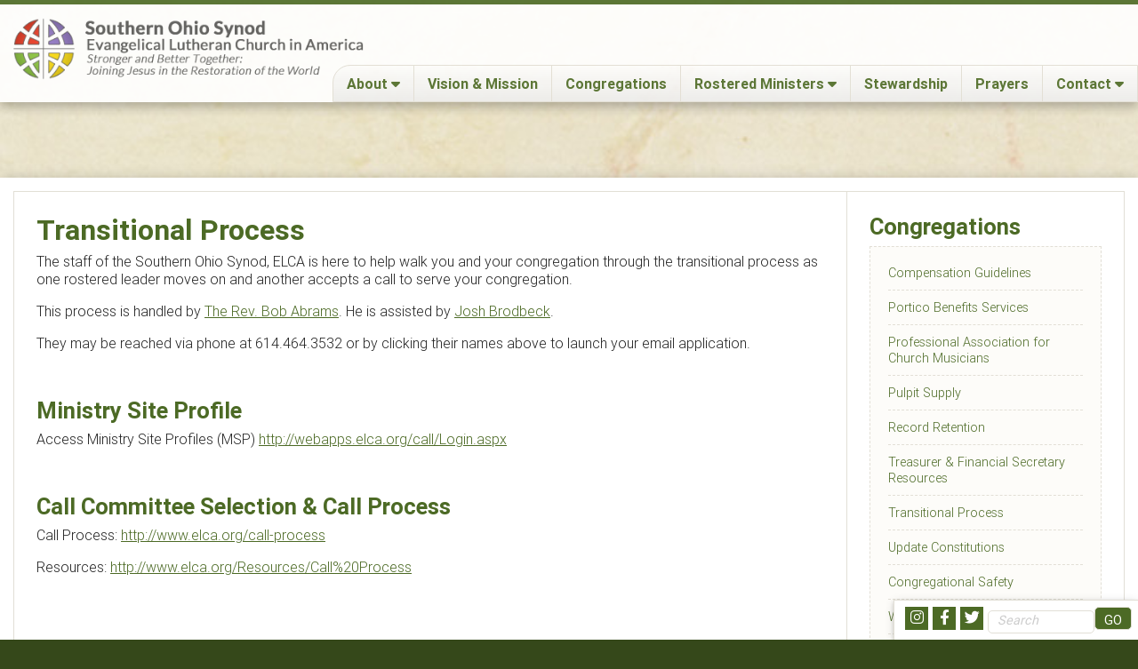

--- FILE ---
content_type: text/html; charset=utf-8
request_url: https://associationdatabase.com/aws/SOS/pt/sp/transitional_process
body_size: 6067
content:

<!DOCTYPE HTML>

<html>
<head><!-- Begin Bootstrap Header -->
      <meta charset="utf-8">
      <meta http-equiv="X-UA-Compatible" content="IE=edge">
      <meta name="viewport" content="width=device-width, initial-scale=1">
      <!-- The above 3 meta tags *must* come first in the head; any other head content must come *after* these tags -->

      <script src="https://associationdatabase.com/bootstrap4/js/jquery-3.7.1.min.js"></script>

<!--  <link rel="stylesheet" href="/bootstrap4/css/fontawesome-all.min.css">-->
      <link rel="stylesheet" href="https://associationdatabase.com/fontawesome-6.4.2/css/all.min.css?ver=002" />

      <link href="https://associationdatabase.com/bootstrap4/css/bootstrap.min.css" rel="stylesheet">

      <link rel="stylesheet" href="https://associationdatabase.com/bootstrap4/css/mdb.min.css" xmlns="http://www.w3.org/1999/html">
      
      



<!-- End Bootstrap Header -->


                    <script src="/assets/application-60ff8bc8de862bde836e2c338c572e8df15124a40a140181527d5b5681022dd3.js"></script>
                    <link rel="stylesheet" media="screen" href="/assets/application-9503260fc8cec2d000c4c32051a873aa71b2f0bb6ef8a8d7cc04cf73a27f7e73.css" />
                    

<title>SOS | Transitional Process</title>
<link rel="icon" type="image/x-icon" href="https://associationdatabase.com/aws/SOS/am/gi/favicon.ico?ver=20" />

<style type='text/css'>.temp {color:#FFF;}</style><link href='https://associationdatabase.com/aws/SOS/pt/css/css_screen.css?ver=20' media='screen' rel='Stylesheet' type='text/css' />
<style type='text/css'>.temp {color:#FFF;}</style><link href='https://associationdatabase.com/aws/SOS/pt/css/css_print.css' media='print' rel='Stylesheet' type='text/css' />

<!--[if lt IE 9]>
  <script src="https://oss.maxcdn.com/html5shiv/3.7.2/html5shiv.min.js"></script>
  <script src="https://oss.maxcdn.com/respond/1.4.2/respond.min.js"></script>
<![endif]-->



<!-- Google tag (gtag.js) -->
<script async src="https://www.googletagmanager.com/gtag/js?id=G-D5LQ2Y1NKQ"></script>
<script>
  window.dataLayer = window.dataLayer || [];
  function gtag(){dataLayer.push(arguments);}
  gtag('js', new Date());

  gtag('config', 'G-D5LQ2Y1NKQ');
</script>


<meta name="title" content="Transitional Process" /></head>

<body class="subpage">
<style>
/**/

#tabs
{
  border:0px !important;
  background:#ffffff;
}

.ui-widget-content 
{
  border:0px solid #222222 !important;
  padding:0px !important;
}

.ui-widget 
{
  font-family:roboto !important;
  font-size:1rem !important;
}

.ui-widget-header 
{
  border:0px !important;
  background-image:none !important;
  background:#ffffff !important;
  border-radius:0px !important;
  border-bottom:1px solid #e2dfd6 !important;
}

.ui-state-default, .ui-widget-content .ui-state-default, .ui-widget-header .ui-state-default 
{
  border:1px solid #e2dfd6 !important;
  background-image:none !important;
  background:#ffffff url(https://associationdatabase.com/aws/SOS/am/gi/boxes_bg.png?ver=6) no-repeat left top !important; 
  background-size:cover;
  border-radius:4px 4px 0px 0px !important;
  color:#ffffff !important;
  border-bottom:1px solid #eee !important;
}

.ui-state-active, .ui-widget-content .ui-state-active, .ui-widget-header .ui-state-active 
{
  border:1px solid #e2dfd6 !important;
  border-bottom:1px solid #ffffff !important;
  background-image:none !important;
  background:#ffffff !important;
  border-radius:4px 4px 0px 0px !important;
  color:#222222 !important;
}

.ui-tabs .ui-tabs-nav li 
{
  list-style: none outside none;
  position: relative;
  top:0px;
  margin:0px 0px -1px 0px;
  border-bottom-width:0px;
  padding:0px;
  width:24%;
  white-space:normal !important;
  display:table;
  height:65px;
}

.ui-tabs .ui-tabs-panel 
{
  display:block;
  background:#ffffff;
  padding:30px !important;
  border-left:1px solid #e2dfd6 !important;
  border-right:1px solid #e2dfd6 !important;
  border-radius:0px;
}

.ui-tabs-nav
{
  padding:0px !important;
}

.ui-tabs .ui-tabs-nav .ui-tabs-anchor 
{
  float:none;
  padding:5px !important;
  text-decoration:none;
  text-align:center;
  font-weight:bold;
  font-size:16px;
  height:100%;
  width:100%;
  display:table-cell;
  vertical-align:middle;
  line-height:1;
}

#tabs .back_to_top
{
  display:none;
}

.ui-widget-content a:link,
.ui-widget-content a:visited,
.ui-widget-content a:hover
{
  color:#4C6A25;
}

.ui-widget-content p
{
  margin:0px 0px 20px 0px !important;
}

.ui-state-active a, .ui-state-active a:link, .ui-state-active a:visited 
{
  color:#222222 !important;
  text-decoration: none;
}

.ui-state-default a, .ui-state-default a:link, .ui-state-default a:visited 
{
  color:#222222 !important;
  text-decoration: none;
}

#tabs .tcslegendtitle
{
  display:none;
}

/* TABS MONITOR ---------------------------- */

@media (min-width:993px) and (max-width:1200px) 
{ 
  
}

/* TABS TABLET ---------------------------- */

@media (min-width:768px) and (max-width:992px) 
{ 
  
}

/* TABS PHONE ---------------------------- */

@media (max-width:767px) 
{ 
  .ui-tabs .ui-tabs-nav li 
  {
    width:100%;
    height:30px;
  }

  .ui-tabs .ui-tabs-panel 
  {
    padding:15px !important;
  }
}
</style>

  



<div id="social-links" class="z-depth-1 hide_on_print wow fadeInUp">
  <ul>
    <li id="site_search">
<div class="tcssearch">
<form action="/aws/SOS/page_template/get_search_results" accept-charset="UTF-8" method="post"><input name="utf8" type="hidden" value="&#x2713;" /><input type="hidden" name="authenticity_token" value="sH5w5+alg0ZflNCZBT2I9kv7TlZgwhlbCwjf5XrJqGsRLzSqHR5zZ9/FR5B5Bha7DWzV7ZcQ8Mro3hyhDcw0EA==" />
    <input type="hidden" name="component_name" id="component_name" value="search_sitewide" />
    <!-- <input type="text" id="dba-name-tcs" name="dba-name-tcs" />  -->
    <input type="text" name="search_phrase" id="search_phrase" value="Search" size="10" class="search_input" aria-label="Site Search" onFocus="javascript:this.value='';" placeholder="minimum 3 chars" /><input class="search_button" type="submit" value="GO" name="submit" />
</form>


</div></li>
    <li class="social_icon"><a href="http://twitter.com/ComDirSOS" target="_blank"><i class="fab fa-twitter"></i></a></li>
    <li class="social_icon"><a href="http://www.facebook.com/home.php?#!/pages/Southern-Ohio-Synod-ELCA/159995164010908" target="_blank"><i class="fab fa-facebook-f"></i></a></li>
    <li class="social_icon"><a href="https://www.instagram.com/sosynodelca/" target="_blank"><i class="fab fa-instagram"></i></a></li>
  </ul>
</div>

<div id="header" class="z-depth-1-half">
  <div class="container-fluid">
    <div class="row">
      <div id="logo">
        <a href="https://associationdatabase.com/aws/SOS/pt/sp/home_page">
        <img src="https://associationdatabase.com/aws/SOS/am/gi/logo_new.png?ver=5" border="0" alt="Southern Ohio Synod" /></a>
      </div>
      

<div id="nav">
  <nav class="navbar-expand-sm">
  <button class="navbar-toggler" type="button" data-toggle="collapse" data-target="#navbarSupportedContent" aria-controls="navbarSupportedContent" aria-expanded="false" aria-label="Toggle navigation">
  <span class="navbar-toggler-icon"><i class="far fa-bars"></i> Menu</span>
  </button>
  <div class="collapse navbar-collapse" id="navbarSupportedContent">
    <ul class="navbar-nav">
      <li>
        <a href="#" data-toggle="dropdown">About <i class="fas fa-caret-down"></i></a>
        <div class="dropdown-menu">
          <ul>

<li><a href="https://associationdatabase.com/aws/SOS/pt/sp/governance" >Governance</a></li>
<li><a href="https://associationdatabase.com/aws/SOS/pt/sp/territory" >Our Territory</a></li>
</ul>
        </div>
      </li>
      <li><a href="https://associationdatabase.com/aws/SOS/pt/sp/vision">Vision & Mission</a></li>
      <li><a href="https://associationdatabase.com/aws/SOS/pt/sp/congregations">Congregations</a></li>
      <li>
        <a href="#" data-toggle="dropdown">Rostered Ministers <i class="fas fa-caret-down"></i></a>
        <div class="dropdown-menu">
          <ul>
<li><a href="https://associationdatabase.com/aws/SOS/pt/sp/coaching" >Coaching</a></li>
<li><a href="https://associationdatabase.com/aws/SOS/pt/sp/digital_resources" >Digital Ministry Resources</a></li>
<li><a href="https://associationdatabase.com/aws/SOS/pt/sp/forms" >Reports & Forms</a></li>
<li><a href="https://associationdatabase.com/aws/SOS/pt/sp/congregational_vacancies" >Congregational Vacancies</a></li>
<li><a href="https://associationdatabase.com/aws/SOS/pt/sp/covid19" >COVID-19 Resources</a></li>
<li><a href="https://associationdatabase.com/aws/SOS/pt/sp/new_information" >New to Synod Information</a></li>
<li><a href="https://associationdatabase.com/aws/SOS/pt/sp/preaching_resources" >Preaching Resources</a></li>
<li><a href="https://associationdatabase.com/aws/SOS/pt/sp/publishing_resources" >Publishing House Resources</a></li>
<li><a href="https://associationdatabase.com/aws/SOS/pt/sp/minister_mobility" >Rostered Minister Mobility</a></li>
<li><a href="https://associationdatabase.com/aws/SOS/pt/sp/minister_obituaries" >Rostered Minister Obituaries</a></li>
<li><a href="https://associationdatabase.com/aws/SOS/pt/sp/subscriptions" >Subscriptions & Memberships</a></li>
<li><a href="https://associationdatabase.com/aws/SOS/pt/sp/vibrant" >Vibrant Church Conference</a></li>
<li><a href="https://associationdatabase.com/aws/SOS/pt/sp/worship_resources" >Worship Resources</a></li>
</ul>
        </div>
      </li>
      <li><a href="https://associationdatabase.com/aws/SOS/pt/sp/stewardship">Stewardship</a></li>
      <li><a href="https://associationdatabase.com/aws/SOS/pt/sp/prayers">Prayers</a></li>
      <li>
        <a href="#" data-toggle="dropdown">Contact  <i class="fas fa-caret-down"></i></a>
        <div class="dropdown-menu">
          <ul>

<li><a href="https://associationdatabase.com/aws/SOS/pt/sp/contact" >Bishop & Bishop's Office Staff</a></li>
<li><a href="https://associationdatabase.com/aws/SOS/pt/sp/invite" >Invite Bishop Dillahunt to Preach/Preside at Your Congregation's Worship Service</a></li></ul>
        </div>
      </li>
    </ul>
  </div>
  </nav>
</div>
    </div>
  </div>
</div>
  

<div id="banner-subpage"></div>

  <div id="content" class="z-depth-2">
    <div class="container-fluid">

<!-- ==================== Begin TCSRESULTS ==================== -->



<div class="row">
  <div id="main" class="col-md-9">
    <h1>Transitional Process</h1>
<p>The staff of the Southern Ohio Synod, ELCA is here to help walk you and your congregation through the transitional process as one rostered leader moves on and another accepts a call to serve your congregation.</p>
<p>This process is handled by <a href="mailto:rabrams@southernohiosynod.org" target="_blank" rel="noopener">The Rev. Bob Abrams</a>. He is assisted by <a href="mailto:jbrodbeck@southernohiosynod.org" target="_blank" rel="noopener">Josh Brodbeck</a>.</p>
<p>They may be reached via phone at 614.464.3532 or by clicking their names above to launch your email application.</p>
<p>&nbsp;</p>
<h2>Ministry Site Profile</h2>
<p>Access Ministry Site Profiles (MSP)&nbsp;<a href="http://webapps.elca.org/call/Login.aspx">http://webapps.elca.org/call/Login.aspx</a></p>
<p>&nbsp;</p>
<h2>Call Committee Selection &amp; Call Process</h2>
<p>Call Process:&nbsp;<a href="http://www.elca.org/call-process" target="_blank" rel="noopener">http://www.elca.org/call-process</a></p>
<p>Resources: <a href="http://www.elca.org/Resources/Call%20Process" target="_blank" rel="noopener">http://www.elca.org/Resources/Call%20Process</a></p>
  </div>
  <div id="side-subpage" class="col-md">
    

<div class="sidenav">

  <h2 class="sidenav-title">Congregations</h2>

  <nav class="navbar-expand-sm">
  <button class="navbar-toggler" type="button" data-toggle="collapse" data-target="#sidenavContent" aria-controls="sidenavContent" aria-expanded="false" aria-label="Toggle navigation">
  <span class="navbar-toggler-icon"><i class="fas fa-caret-down"></i> Congregations</span>
  </button>
  <div class="collapse navbar-collapse" id="sidenavContent">
    <ul class="navbar-nav">
      
<li><a href="https://associationdatabase.com/aws/SOS/pt/sp/compensation" >Compensation Guidelines</a></li>
<li><a href="http://employerlink.porticobenefits.org/home" target="_blank">Portico Benefits Services</a></li>
<li><a href="https://associationdatabase.com/aws/SOS/pt/sp/pacm" >Professional Association for Church Musicians</a></li>
<li><a href="https://associationdatabase.com/aws/SOS/pt/sp/pulpit_supplies" >Pulpit Supply</a></li>
<li><a href="https://associationdatabase.com/aws/SOS/pt/sp/record_retention" >Record Retention</a></li>
<li><a href="https://associationdatabase.com/aws/SOS/pt/sp/financial_resources" >Treasurer & Financial Secretary Resources</a></li>
<li><a href="https://associationdatabase.com/aws/SOS/pt/sp/transitional_process" >Transitional Process</a></li>
<li><a href="https://associationdatabase.com/aws/SOS/pt/sp/governance" >Update Constitutions</a></li>
<li><a href="https://associationdatabase.com/aws/SOS/pt/sp/safety" >Congregational Safety</a></li>
<li><a href="https://associationdatabase.com/aws/SOS/pt/sp/worship_resources" >Worship Resources</a></li>
<li><a href="https://associationdatabase.com/aws/SOS/pt/sp/congregational_resource_team" >Congregational Resource Team</a></li>
    </ul>
  </div>
  </nav>

</div>
    

<div id="sidebar">

  <div id="boxes">
    
<div id="box1" class="card-wrapper">
  <div id="card-1" class="card-rotating effect__click">
    <div class="face front">
      <div class="card-up">
        <img src="https://associationdatabase.com/aws/SOS/am/gi/box-1-bg.jpg?ver=3" class="img-fluid">
      </div>
      <div class="avatar">
        <i class="box-icon fas fa-comment-alt"></i>
      </div>
      <div class="card-body">
        <h2 class="box-title">Clarify</h2>
        <span><i class="fas fa-repeat"></i> Click to rotate</span>
      </div>
     <a class="rotate-btn" data-card="card-1"></a>
    </div>
    <div class="face back">
      <a class="rotate-btn" data-card="card-1">
      <i class="fas fa-times"></i></a>
      <h4>Clarify</h4>
      <hr>
      <p>The ELCA confesses the Triune God — Father, Son, and Holy Spirit. We proclaim Jesus Christ as Lord and Savior.</p>
      <a class="card-info-button" href="https://associationdatabase.com/aws/SOS/pt/sp/clarify">more information</a>
    </div>
  </div>
</div>
    
<div id="box2" class="card-wrapper">
  <div id="card-2" class="card-rotating effect__click">
    <div class="face front">
      <div class="card-up">
        <img src="https://associationdatabase.com/aws/SOS/am/gi/box-2-bg.jpg?ver=4" class="img-fluid">
      </div>
      <div class="avatar">
        <i class="box-icon fas fa-users"></i>
      </div>
      <div class="card-body">
        <h2 class="box-title">Collaborate</h2>
        <span><i class="fas fa-redo"></i> Click to rotate</span>
      </div>
      <a class="rotate-btn" data-card="card-2"></a>
    </div>
    <div class="face back">
      <a class="rotate-btn" data-card="card-2">
      <i class="fas fa-times"></i></a>
      <h4>Collaborate</h4>
      <hr>
      <p>We leverage the wisdom and gifts of all in our synod, including our partners and affiliates, to bring God’s creative and redeeming Word to the world.</p>
      <a class="card-info-button" href="https://associationdatabase.com/aws/SOS/pt/sp/collaborate">more information</a>
    </div>
  </div>
</div>
    
<div id="box3" class="card-wrapper">
  <div id="card-3" class="card-rotating effect__click">
    <div class="face front">
      <div class="card-up">
        <img src="https://associationdatabase.com/aws/SOS/am/gi/box-3-bg.jpg?ver=3" class="img-fluid">
      </div>
      <div class="avatar">
        <i class="box-icon fas fa-leaf"></i>
      </div>
      <div class="card-body">
        <h2 class="box-title">Cultivate</h2>
        <span><i class="fas fa-redo"></i> Click to rotate</span>
      </div>
      <a class="rotate-btn" data-card="card-3"></a>
    </div>
    <div class="face back">
      <a class="rotate-btn" data-card="card-3">
      <i class="far fa-times"></i></a>
      <h4>Cultivate</h4>
      <hr>
      <p>We believe when a synod operates as a platform for connections that empower mission, the baptized are released to join Jesus in the restoration of the world.</p>
      <a class="card-info-button" href="https://associationdatabase.com/aws/SOS/pt/sp/cultivate">more information</a>
    </div>
  </div>
</div>
    
<div id="box4" class="card-wrapper">
  <div id="card-4" class="card-rotating effect__click">
    <div class="face front">
      <div class="card-up">
        <img src="https://associationdatabase.com/aws/SOS/am/gi/box-4-bg.jpg?ver=4" class="img-fluid">
      </div>
      <div class="avatar">
        <i class="box-icon fas fa-heart"></i>
      </div>
      <div class="card-body">
        <h2 class="box-title">Donate</h2>
        <span><i class="fas fa-redo"></i> Click to rotate</span>
      </div>
      <a class="rotate-btn" data-card="card-4"></a>
    </div>
    <div class="face back">
      <a class="rotate-btn" data-card="card-4">
      <i class="far fa-times"></i></a>
      <h4>Donate</h4>
      <hr>
      <p>Everything we have comes from God. We are caretakers of God’s resources, which he has blessed us with to meet our needs and to allow us to partner with him in meeting the needs of others.</p>
      <a class="card-info-button" href="https://associationdatabase.com/aws/SOS/pt/sp/donate">more information</a>
    </div>
  </div>
</div>
  </div>

</div>
  </div>
</div>

<!-- ==================== End TCSRESULTS ==================== -->

</div>
  </div>

  

<div id="footer" class="container-fluid">
  <div class="row">
    <div class="footer_address col-sm-10">
      

<p><b>&copy;2026 Southern Ohio Synod. All rights reserved.</b><br />
9200 Worthington Rd, Suite 140 | Westerville, Ohio 43082 <br /> 
ph: (614) 714-3157 </p>
<p><a href="/policy" target="_blank">Terms and Conditions, Returns/Cancellations, and Privacy Policy</a></p>
    </div>
    <div class="tcspromo col-sm-2">
      <a href="http://www.associationsoftware.com" target="_blank">
      <img src="https://associationdatabase.com/aws/SOS/am/gi/logo_tcspromo.png?ver=3" alt="Developed by TCS Software" border="0" /></a>
    </div>
  </div>
</div>

<!-- Begin Bootstrap Footer -->

      <!-- Placed at the end of the document so the pages load faster -->
      <script src="https://associationdatabase.com/bootstrap4/js/popper.min.js"></script>
      <script src="https://associationdatabase.com/bootstrap4/js/bootstrap.min.js"></script>

      <!--<script>jQuery.noConflict();</script>-->


      <!-- If jQuery options present, then load jQuery add-on (UI) javascripts. But don't reload core jQuery libs since they are loaded above. -->
      

      <!-- Other TCS page-specific Bootstrap-related custom javascript -->
      

<!-- End Bootstrap Footer -->
<!-- Begin Bootstrap-MDB Footer -->

      <style>
          .btn, .btn.btn-sm { font-family: sans-serif;
                                  font-weight: 300;
                                  line-height: 1.255;
                                  color: #fff;
                                  cursor: pointer;
                                  -webkit-appearance: button;
                                  display:inline-block;
                                  white-space: nowrap;
                                  vertical-align: middle;
                                  border: 1px solid transparent;
                                  padding: 0.375em 0.75em;
                                  font-size: 1.0em;
                                  border-radius: 0.25em;
                                  text-transform: none;
                              }
          
          .btn-primary, 
          .btn-primary:hover, 
          .btn-primary:focus, 
          .btn-primary:active { background-color:#007bff !important; border-color:#007bff !important; }
          
          .btn-secondary, 
          .btn-secondary:hover, 
          .btn-secondary:focus, 
          .btn-secondary:active  { background-color:#6c757d !important;    border-color:#6c757d !important; }

          .btn-outline-secondary,
          .btn-outline-secondary:hover,
          .btn-outline-secondary:focus,
          .btn-outline-secondary:active  { color: #797979 !important; background-color:#fff !important; border-color:#fff !important; }

          .btn-danger, 
          .btn-danger:hover, 
          .btn-danger:focus, 
          .btn-danger:active { background-color:#dc3545 !important;    border-color:#dc3545 !important; }
          
          .btn-success, 
          .btn-success:hover, 
          .btn-success:focus, 
          .btn-success:active { background-color:#28a745 !important;    border-color:#28a745 !important; }

      </style>

    <!-- Placed at the end of the document so the pages load faster -->
    <!-- add following line to work-around bug in mdb.min.js -->
    <script>$.fn.pickadate = $.fn.pickadate || {};</script>
    <script src="https://associationdatabase.com/bootstrap4/js/mdb.min.js"></script>
    <script src="https://associationdatabase.com/bootstrap4/js/wow.min.js"></script>
    <script>
        new WOW().init();
    </script>

<!-- End Bootstrap-MDB Footer -->
</body>
</html>

--- FILE ---
content_type: text/css
request_url: https://associationdatabase.com/aws/SOS/pt/css/css_screen.css?ver=20
body_size: 6247
content:
/* Screen stylesheet *//* Designed and developed by TCS Software (www.associationsoftware.com) */

/*
===========================================================================
@IMPORTED STYLESHEET: css_structure
---------------------------------------------------------------------------
*/

/**/html{  font-size:14px;}body{  margin:0px;  padding:0px;  background:#35481A;}.pagination a, .pagination .current{  padding:0px 3px;}img, iframe{  max-width:100%;}.tcs_details_link{  padding:5px 15px;  background:#4C6A25;  color:#ffffff !important;  text-decoration:none !important;  border-radius:5px;  display:inline-block;  margin-bottom:10px;}/* -- GENERAL XL ----------------------- */@media (min-width: 1200px) {   html  {    font-size:16px;  }}/* SOCIAL BAR ---------------------------------------------------------------------- */#social-links{  text-align:right;  position:fixed;  bottom:0px;  right:0px;  left:0px;  background:#ffffff;  z-index:999;  padding:7px;  border-top:1px solid #e2dfd6;}#social-links ul{  margin:0px;  padding:0px 0px;  list-style:none;}#social-links ul li{  margin:0px 0px 0px 5px;  padding:0px 0px 0px 0px;  float:right;}#social-links .social_icon a{  display:block;  width:26px;  height:26px;  text-align:center;  padding:1px 0px 0px 0px;  font-size:17px;  background:#4C6A25;  color:#ffffff;}#site_search{  margin-right:0px !important;}#site_search input.search_button, .section_search input.search_button, input.tcsFormButton{  border:0px;  padding:0px 10px;  height:26px;  background:#4C6A25;  color:#ffffff;}#site_search .search_input, .section_search .search_input{  background:#ffffff;  width:115px;  border:1px solid #e2dfd6;  color:#cccccc;  height:26px;  padding:2px 10px;  font-style:italic;}#site_search input.search_button, .section_search input.search_button, input.tcsFormButton,#site_search .search_input, .section_search .search_input{  font-size:.8rem;  padding-top:5px !important;}/* SOCIAL BAR MD ------------------------------------------------- */@media (min-width: 768px) {  #site_search input.search_button, .section_search input.search_button, input.tcsFormButton,  #site_search .search_input, .section_search .search_input  {    font-size:.9rem;  }  #social-links  {    left:auto;    border-left:1px solid #e2dfd6;  }}/* HEADER ------------------------------------------------------------------------------ */#header{  padding:15px;  background:#ffffff;  border-top:5px solid #4C6A25;}#logo img{}.subpage #header {  visibility:visible !important;}.subpage #header.fadeInDown {  -webkit-animation-name:none;  animation-name:none;}/* -- HEADER XS-MD ONLY ------------------ */@media (max-width: 991px) {  #header   {    position:static;    visibility:visible !important;  }  #header.fadeInDown   {    -webkit-animation-name:none;    animation-name:none;  }}/* -- HEADER MD ----------------------- */@media (min-width: 768px) {   #logo  {    padding-bottom:10px;  }  #logo img  {    height:55px;  }}/* -- HEADER LG ----------------------- */@media (min-width: 992px) {   #header  {    opacity:.9;    position:fixed;    left:0px;    right:0px;    top:0px;    z-index:999;  }  #logo img  {    height:60px;  }}/* -- HEADER XL ----------------------- */@media (min-width: 1200px) {   #logo img  {    height:70px;  }}/* NAV -------------------------------------------------------------------------------- */#nav{  background:#ffffff; /* For browsers that do not support gradients */  background:-webkit-linear-gradient(#ffffff, #eee); /* For Safari 5.1 to 6.0 */  background:-o-linear-gradient(#ffffff, #eee); /* For Opera 11.1 to 12.0 */  background:-moz-linear-gradient(#ffffff, #eee); /* For Firefox 3.6 to 15 */  background:linear-gradient(#ffffff, #eee); /* Standard syntax */   border:1px solid #e2dfd6;  margin-top:10px;}#nav ul li a:link, #nav ul li a:visited{  color:#4C6A25;  text-decoration:none;  font-weight:900;  display:block;}#nav ul li a:hover{  color:#F3C00C;}#nav ul.navbar-nav li a:link, #nav .navbar-nav ul li a:visited{  text-decoration:none;  display:block;}#nav .dropdown-menu ul{  list-style:none;  margin:0px;  padding:0px;}/* -- NAV XS ONLY ------------------ */@media (max-width: 575px) {  #nav  {    width:100%;  }  #nav ul.navbar-nav li a:link, #nav .navbar-nav ul li a:visited  {    padding:10px;    border-bottom:1px solid #e2dfd6;  }  #nav button  {    padding:10px;    font-size:1rem;    width:100%;    font-weight:900;  }  #nav .navbar-toggler-icon  {    height:auto;    width:100%;    color:#4C6A25;  }  #nav .navbar-toggler-icon i  {    margin-right:5px;  }  #nav ul.navbar-nav  {    margin:0px 10px 10px 10px;    border:1px solid #e2dfd6;  }  #nav .dropdown-menu   {    position:static !important;    transform:none !important;    margin:10px;    padding:0px;  }}/* -- NAV SM ----------------------- */@media (min-width: 576px) {   #nav .container  {    border-left:1px solid #e2dfd6;    padding:0px;  }  #nav ul.navbar-nav  {    width:100%;  }  #nav ul li  {    border-right:1px solid #e2dfd6;  }  #nav ul li:last-child  {    border-right:0px solid #e2dfd6;  }  #nav ul.navbar-nav li a:link, #nav .navbar-nav ul li a:visited  {    padding:10px;  }  #nav .dropdown-menu   {    margin:0px;    border-radius:0px 0px 5px 5px;    width:250px;    border:1px solid #e2dfd6;    border-top:0px;    padding:0px;    right:0px;  }  #nav .dropdown-menu a:link, #nav .dropdown-menu a:visited  {    padding:10px 10px;    border-bottom:1px solid #e2dfd6;    font-weight:normal;  }}/* -- NAV LG ------------------ */@media (min-width: 992px){  #nav  {    position:absolute;    right:0px;    bottom:0px;    border-radius:20px 0px 0px 0px;    margin-top:0px;    z-index:99999;  }  #nav ul.navbar-nav li a:link, #nav .navbar-nav ul li a:visited  {    padding:10px 13px;  }}/* -- NAV XL ------------------ */@media (min-width: 1200px){  #nav ul.navbar-nav li a:link, #nav .navbar-nav ul li a:visited  {    padding:10px 15px;  }}/* SIDENAV ------------------------------------------------------------------------------ */.sidenav{  margin-bottom:20px;}.sidenav ul{  list-style:none;  margin:0px 0px 0px 0px;  padding:20px;  border:1px dashed #e2dfd6;  background:#fdfcf9;  display:block;  width:100%;}.sidenav ul li{}.sidenav ul li a:link, .sidenav ul li a:visited{  display:block;  text-decoration:none;  border-bottom:1px dashed #e2dfd6;  padding:10px 0px;  font-size:.9rem;}.sidenav ul li a i{  margin-right:10px;}.sidenav li:first-child a{  padding-top:0px !important;}.sidenav li:last-child a{  padding-bottom:0px !important;  border-bottom:0px dashed #e2dfd6 !important;}/* -- SIDENAV XS ONLY ------------------ */@media (max-width: 575px) {  .sidenav-title  {    display:none;  }  .sidenav button  {    padding:10px;    font-size:1rem;    width:100%;    font-weight:900;    background:#ffffff; /* For browsers that do not support gradients */    background:-webkit-linear-gradient(#ffffff, #e2dfd6); /* For Safari 5.1 to 6.0 */    background:-o-linear-gradient(#ffffff, #e2dfd6); /* For Opera 11.1 to 12.0 */    background:-moz-linear-gradient(#ffffff, #e2dfd6); /* For Firefox 3.6 to 15 */    background:linear-gradient(#ffffff, #e2dfd6); /* Standard syntax */     border:1px solid #e2dfd6;  }  .sidenav .navbar-toggler-icon  {    height:auto;    width:100%;    color:#4C6A25;  }  .sidenav .navbar-toggler-icon i  {    margin-right:5px;  }  .sidenav ul.navbar-nav  {    margin:0px 0px;    border:1px solid #e2dfd6;  }  .sidenav .dropdown-menu   {    position:static !important;    transform:none !important;    margin:10px;    padding:0px;  }}/* -- SIDENAV LG ONLY ------------------ */@media (min-width: 992px) and (max-width: 1199px){  .sidenav ul  {    padding:15px;  }}/* BANNER -------------------------------------------------------------------------------- */#banner {}#tcs-carousel-banner img{  width:100%;}#tcs-carousel-banner .carousel-indicators,#tcs-carousel-banner .carousel-control-prev,#tcs-carousel-banner .carousel-control-next{  display:none;}#banner-subpage{  background:url(https://associationdatabase.com/aws/SOS/am/gi/banner_bg.jpg?ver=0) no-repeat left top;  background-size:cover;  background-attachment:fixed;  height:25px;}/* -- BANNER XS ONLY ------------------ */@media (max-width: 575px) {  #banner   {    overflow:hidden;  }  #tcs-carousel-banner  {    width:140%;    margin-left:-20%;  }}/* -- BANNER LG ----------------------- */@media (min-width: 992px) {   #banner   {    padding-top:110px;  }  #banner-subpage  {    height:200px;  }}/* BOXES -------------------------------------------------------------------------------- */#boxes{  padding:20px 0px 20px 0px;  background:#ffffff url(https://associationdatabase.com/aws/SOS/am/gi/boxes_bg.png?ver=6) no-repeat left top;   background-size:cover;  border-top:1px solid #e2dfd6;  border-bottom:1px solid #e2dfd6;  position:relative;  z-index:1;}#boxes .card-wrapper {  min-height:280px;  margin-bottom:10px;}#boxes .col{  padding:0px 5px !important;}#boxes .card-wrapper .card-up {  height:50%;}#boxes .card-wrapper .avatar {  height:90px;  margin:-45px auto 0;  width:90px;  background:#4C6A25; /* For browsers that do not support gradients */  background:-webkit-linear-gradient(#35481A, #4C6A25); /* For Safari 5.1 to 6.0 */  background:-o-linear-gradient(#4C6A25, #35481A); /* For Opera 11.1 to 12.0 */  background:-moz-linear-gradient(#4C6A25, #35481A); /* For Firefox 3.6 to 15 */  background:linear-gradient(#4C6A25, #35481A); /* Standard syntax */   border: 5px solid #f6f4eb;  position: relative;}#boxes .box-icon{  color:#f6f4eb;  font-size:40px;  padding:20px 0px 0px 0px;}#boxes .face{  /* border-radius:10px; */  overflow:hidden;  background:#ffffff url(https://associationdatabase.com/aws/SOS/am/gi/boxes_bg.png?ver=6) no-repeat left top;   text-align:center;}#boxes .face.front a.rotate-btn{  display:block;  position:absolute;  left:0px;  right:0px;  top:0px;  bottom:0px;}#boxes .face.front a.rotate-btn:hover{  background:#ffffff; /* For browsers that do not support gradients */  background:-webkit-linear-gradient(#ffffff, #222222); /* For Safari 5.1 to 6.0 */  background:-o-linear-gradient(#222222, #ffffff); /* For Opera 11.1 to 12.0 */  background:-moz-linear-gradient(#222222, #ffffff); /* For Firefox 3.6 to 15 */  background:linear-gradient(#222222, #ffffff); /* Standard syntax */   opacity:.2;}#boxes .card-wrapper .card-up img {  min-width:100%;  min-height:100%;}#boxes .box-title{  color:#4C6A25;  font-weight:900;  margin:0px;  padding:0px 0px 10px 0px;}#boxes .card-body{    padding:15px;}#boxes .card-body span{    color:#e2dfd6;}#boxes .card-wrapper .fa-repeat{  font-size:inherit;  margin:0px;}#boxes .face.back{  padding:20px;}#boxes .face.back .rotate-btn {  position:absolute;  right:20px;  background:#ffffff;  color:#e2dfd6;  border-radius:50%;  width:25px;  height:25px;  padding-top:1px;  border:1px solid #e2dfd6;}#boxes .face.back p{  text-align:left;}#boxes .card-info-button{  background:#4C6A25; /* For browsers that do not support gradients */  background:-webkit-linear-gradient(#35481A, #4C6A25); /* For Safari 5.1 to 6.0 */  background:-o-linear-gradient(#4C6A25, #35481A); /* For Opera 11.1 to 12.0 */  background:-moz-linear-gradient(#4C6A25, #35481A); /* For Firefox 3.6 to 15 */  background:linear-gradient(#4C6A25, #35481A); /* Standard syntax */   padding:10px 20px;  color:#ffffff;  text-decoration:none;  font-weight:bold;  border-radius:30px;  margin-top:10px;   display:inline-block;}/* -- BOXES SM-LG ----------------------- */@media (min-width: 576px) and (max-width: 1199px){   #boxes .container  {    max-width:100%;  }}/* -- BOXES MD ----------------------- */@media (min-width: 768px){   #boxes .card-wrapper   {    min-height:250px;    margin-bottom:0px;  }}/* -- BOXES LG ----------------------- */@media (min-width: 992px){   #boxes .card-wrapper   {    min-height:300px;  }}/* SIDEBAR BOXES ------------------------------------------------------------------------ */#sidebar #boxes{  padding:0px;  background-image:none;  border:0px;}#sidebar #boxes .card-wrapper{  min-height:210px;  margin-bottom:10px;  border:1px solid #e2dfd6;}#sidebar #boxes .face{  transform:initial;  position:static;  box-shadow:0px 0px 0px #222222;  height:auto;  padding:0px;}#sidebar #boxes .face.front{  height:150px;}#sidebar #boxes .face.back{  height:58px;}#sidebar #boxes .card-wrapper .card-up{  height:100px;}#sidebar #boxes .card-info-button{  margin-top:0px;}#sidebar #boxes .card-body{  padding:15px 0px 0px 0px;}#sidebar #boxes .avatar,#sidebar #boxes .card-body span,#sidebar #boxes .rotate-btn,#sidebar #boxes .face.back h4,#sidebar #boxes .face.back p,#sidebar #boxes .face.back hr{  display:none;}/* CONTENT ------------------------------------------------------------------------------ */#content{  padding:15px;  background:#ffffff;}#main, #side-left, #side-right{  border:1px solid #e2dfd6;  padding:15px;}#side-subpage{  border-top:1px solid #e2dfd6;  border-right:1px solid #e2dfd6;  border-bottom:1px solid #e2dfd6;  padding:15px;}/* -- CONTENT XS ONLY ------------------ */@media (max-width: 575px) {  #side-subpage  {    border:0px;    padding:15px 0px 0px 0px;  }}/* -- CONTENT XL ----------------------- */@media (min-width: 1200px) {   #main, #side-left, #side-right, #side-subpage  {    padding:25px;  }}/* FOOTER ------------------------------------------------------------------------------ */#footer{  padding:15px;  color:#ffffff;  font-size:.8rem;}#footer a{  color:#ffffff;}/* -- FOOTER SM ----------------------- */@media (min-width: 576px) {   #footer  {    padding:25px;  }  #footer .tcspromo  {    text-align:right;  }}/* COMPONENTS --------------------------------------------------------------------------- */.tcsnews_odd, .tcsnews_even, .tcslinks_odd, .tcslinks_even, .tcsjobs_even, .tcsjobs_odd{  margin:0px 0px 20px 0px;}.tcsnews h5, .tcscalendars h5, .tcslinks h5, .tcsjobs h5{  color:#666666;  margin:0px 0px 5px 0px;}.tcsnews a, .tcscalendars a, .tcsjobs a, .topstory a{  text-decoration:none !important;}.tcslinks table tr td{  padding:0px 20px 20px 0px;}.tcsnews h3, .tcscalendars h3, .tcslinks h3, .tcsjobs h3{  margin:0px 0px 5px 0px;}.tcsnews h4, .tcscalendars h4, .tcslinks h4, .tcsjobs h4{  margin:0px 0px 5px 0px;}.tcsnews p, .tcscalendars p, .tcslinks p{  margin:0px 0px 5px 0px;}.tcsUserCreatedForm{  border:0px !important;}.none_at_this_time{  display:none;}h5.tcsDetails{  display:none;}.tcsSubHeadFont{  font-size:25px;  margin:0px 0px 10px 0px;  padding:0px 0xp 10px 0px;  border-bottom:1px solid #e2dfd6;  color:#555555;}/* PUBLICATIONS ------------------------------------------------------- */.publications_even, .publications_odd{  padding-bottom:20px;  margin-bottom:20px;  border-bottom:1px dashed #e2dfd6;}/* HOMEPAGE NEWS MONITOR ------------------------------------------------------- */.tcsnews.home_even, .tcsnews.home_odd{}.tcsnews hr{  margin:20px 0px;  border-top:1px dashed #e2dfd6;  clear:both;}.home_even .tcsnewsarticle_photo, .home_odd .tcsnewsarticle_photo{  width:100%;  height:130px;  background:url(https://associationdatabase.com/aws/SOS/am/gi/news_bg.jpg?ver=3) no-repeat center center;  background-size:cover;  margin:0px 0px 10px 0px;  overflow:hidden;}.home .tcsnewsarticle_photo img{  width:100%;}.topstory .tcsnewsarticle_photo{  border:1px solid #e2dfd6;  padding:10px;  margin-bottom:20px;}.topstory .tcsnewsarticle_photo img{  width:100%;}/* -- NEWS SM ----------------------- */@media (min-width: 576px) {   .home_even .tcsnewsarticle_photo, .home_odd .tcsnewsarticle_photo  {    float:left;    width:130px;    margin:0px 15px 15px 0px;  } }/* COMPONENTS ------------------------------------------------------------------ */.tcscalendars_odd, .tcscalendars_even{  padding:25px 0px 25px 60px;  border-top:1px dashed #e2dfd6;}.tcscalendars .datestamp {  width:50px;  margin:0px 0px 15px -60px;  float:left;  text-align:center;  clear:left;  padding:0;  height:50px;  border:1px solid #e2dfd6;  overflow:hidden;  border-radius:5px;}	.tcscalendars .datestamp h5 {  padding:4px 0px 0px 0px;  display:block;  width:50px;  color:#ffffff;  background:#4C6A25;  font-size:13px;}.tcscalendars h5 span.bignumber {  font-size:20px;  font-weight:bold;  color:#4C6A25;  display:block;  margin-top:3px;  background:#ffffff;  padding:3px 0px;}.tcscalendars p{  margin-bottom:0px;}.tcscalendars .tcs_details_link{  background:@gold;  color:#ffffff;  font-size:.8rem;  margin:0px 0px 0px 0px;  padding:3px 10px;  border-radius:5px;}/* calendarbox styles --------------------------------------------------------- */table.calendarbox {  width:100%;  margin-bottom:20px;}.section-container table.calendarbox {  width:80%;  margin:25px 10%;}.calendarbox td.nodate {  background-color:transparent;  border-color:transparent;}.calendarbox tr.monthrow th {  border:0px;  background-color:transparent;  height:auto;  padding:3px 0px;  text-align:center;  color:#4C6A25;}.calendarbox tr.monthrow th a {  text-decoration:none;  font-size:16px;  color:#4C6A25;}.calendarbox tr.monthrow th a:visited, .calendarbox tr.monthrow th a:hover {  text-decoration:none;}.calendarbox th {  text-align:center;  height:30px;  color:#ffffff;  font-weight:bold;  vertical-align: middle;	  border:1px solid #ffffff;  background-color:#4C6A25;}	.calendarbox td {  text-align:center;  vertical-align: middle;  height:30px;  background-color:#ffffff;  border:1px solid #e2dfd6;}.calendarbox td.eventdate {  background-color:#F3C00C;  font-weight:bold;  text-decoration:none;  color:#ffffff;}.calendarbox td.todaydate {  background-color:@accent;  font-weight:bold;  color:#ffffff;}.calendarbox td.eventdate.todaydate {  background-color:#4C6A25;  color:#ffffff;}.calendarbox td.eventdate a:link, .calendarbox td.eventdate a:hover, .calendarbox td.eventdate a:visited {  color:#ffffff;  text-decoration:none;}.calendarbox td.eventdate:hover {  background-color:#4C6A25;}.calendarbox .events {  position:relative;  font-size:.8em;}.calendarbox .events ul {  text-align:left;  position:absolute;  display:none;  z-index:9999;  padding:15px;  margin:0px;  background-color:#4C6A25;  border:2px solid #ffffff;  color:#ffffff;  width:300px;  border-radius:5px;  list-style:none;  max-height:350px;  overflow:auto;  left:auto !important;  right:-50px !important;}.calendarbox .events li {  padding-bottom:5px;  margin:0px;  padding:0px;}.calendarbox .events li h3 {  margin:0px 0px 5px 0px;  color:#ffffff;  font-size:1rem;  font-weight:900;}.calendarbox .events li h4 {  margin:0px;  color:#ffffff;  font-size:1rem;}	.calendarbox .events li p {  font-weight:normal;  color:#ffffff;}	.calendarbox .events li + li {  margin-top:10px;  border-top:1px solid #ffffff;  padding-top:10px;}	.calendarbox td.eventdate .events li a:hover {  text-decoration:underline;}/* ACCORDIAN STYLES ------------------------------------------------------------ */.accordion .tcslegend{  display:none;}.accordion_odd, .accordion_even{  padding:10px 15px 10px 40px;  border:1px solid #e2dfd6;  margin:0px 0px 5px 0px;  position:relative;}.tcs_accordion_title{  text-decoration:none !important;}.tcs_accordion_title h3{  display:block !important;  width:auto;}.tcs_accordion_title h4{  }.tcs_accordion_content{  padding:20px;  margin-top:10px;  border:1px dashed #e2dfd6;  background:#fbfbfb;  margin-left:-25px;}.tcs_accordion_closed_icon{  background:url(https://associationdatabase.com/aws/SOS/am/gi/accordian_closed.png?ver=1) no-repeat left center;  width:20px;  height:20px;  display:block;  position:absolute;  left:15px;  top:10px;}.tcs_accordion_open_icon{  background:url(https://associationdatabase.com/aws/SOS/am/gi/accordian_open.png?ver=1) no-repeat left center;  width:20px;  height:20px;  display:block;  position:absolute;  position:absolute;  left:15px;  top:10px;}.accordion_legend .tcs_accordion_title{  display:block;  color:@font;  padding:10px;  border:1px solid #e2dfd6;}.accordion_legend .tcs_accordion_closed_icon, .accordion_legend .tcs_accordion_open_icon{  float:left;  position:static;}.accordion_legend_odd, .accordion_legend_even{  margin:20px;}/* ------------------------------------------------------------------------------- *//* FORM STYLES ------------------------------------------------------------------- *//* ------------------------------------------------------------------------------- */.commentbox {  background:#ffffff !important;  background:linear-gradient(#ffffff, #eee) !important;  border-radius:0px !important;  border:1px solid #e2dfd6 !important;  padding:20px !important;  width:100% !important;  font-size:1rem !important;  margin-bottom:10px !important;}select, input[type='checkbox'], input[type="radio"]{  display:inline !important;}::-webkit-input-placeholder /* WebKit, Blink, Edge */{  color:#e2dfd6;}:-moz-placeholder /* Mozilla Firefox 4 to 18 */{  color:#e2dfd6;  opacity: 1;}::-moz-placeholder /* Mozilla Firefox 19+ */{  color:#e2dfd6;  opacity: 1;}:-ms-input-placeholder /* Internet Explorer 10-11 */{  color:#e2dfd6;}::-ms-input-placeholder /* Microsoft Edge */{  color:#e2dfd6;}.tcsUserCreatedForm input, .tcsUserCreatedForm select, .tcsUserCreatedForm textarea,.tcsInputForm input, .tcsInputForm select, .tcsInputForm textarea,#loginform input, #loginform select, #loginform textarea, form input{  margin:0px;  padding:10px !important;  border:1px solid #e2dfd6 !important;  box-shadow:0px 0px 0px !important;  width:auto !important;  max-width:100%;  box-sizing:border-box;  height:auto;  border-radius:5px;}.tcsUserCreatedForm select, .tcsInputForm select, #loginform select{  background:#ffffff;  background:url(https://associationdatabase.com/aws/SOS/am/gi/accordian_open.png?ver=1) no-repeat 95% center;  background:url(https://associationdatabase.com/aws/SOS/am/gi/accordian_open.png?ver=1) no-repeat 95% center, linear-gradient(#ffffff, #eee);  -webkit-appearance: none;  -moz-appearance: none;  appearance: none;}.tcsUserCreatedForm td,.tcsInputForm td,#loginform td{  vertical-align:middle !important;  padding:2px;}.tcsUserCreatedForm_table,.tcsInputForm_table,#loginform_table{  border-spacing:3px;}.tcsUserCreatedForm_table input,.tcsInputForm_table input,#loginform_table input{  padding:3px;  margin-bottom:20px;}.tcsUserCreatedForm,.tcsInputForm,#loginform{  padding:0px;  max-width:100%;}.formtitle{  margin-bottom:15px;  padding-bottom:15px;  border-bottom:1px solid #e2dfd6;}.tcsUserCreatedForm_Table h3,.tcsInputForm_Table h3,#loginform_Table h3{  margin:20px 0px;}.tcsUserCreatedForm .valid.required,.tcsInputForm .valid.required,#loginform .valid.required{  background-position:98%;}.tcsUserCreatedForm [type="radio"], .tcsUserCreatedForm [type="checkbox"],.tcsInputForm [type="radio"], .tcsInputForm [type="checkbox"],#loginform [type="radio"], #loginform [type="checkbox"] {  position:static;  visibility:visible;}.tcsUserCreatedForm input.button,.tcsInputForm input.button,#loginform input.button,.tcsFormButton{  background:#4C6A25;  text-align:center;  color:#ffffff;  border:0px solid #e2dfd6;}#tcs-login-panel .row{  margin:0px;}#tcs-login-panel [class*="col-"] {  padding-left: 0;  padding-right: 0;}#tcs-login-panel #new-user{  width:100%;}/* FORM XS/SM ONLY ------------------------------------------ */@media (max-width: 767px) {  .commentbox   {    padding:10px !important;  }  .tcsUserCreatedForm td,  .tcsInputForm td,  #loginform td  {    float:left;    width:96%;    padding:2px 2%;    text-align:left !important;  }  .tcsUserCreatedForm input, .tcsUserCreatedForm select, .tcsUserCreatedForm textarea,  .tcsInputForm input, .tcsInputForm select, .tcsInputForm textarea,  #loginform input, #loginform select, #loginform textarea  {    max-width:100%;  }}/* ------------------------------------------------------------------------------- *//* DIRECTORY SEARCH STYLES ------------------------------------------------------- *//* ------------------------------------------------------------------------------- */.directory-search-container{  border:1px solid #e2dfd6;  padding:20px;  background:#ffffff; /* For browsers that do not support gradients */  background:-webkit-linear-gradient(#ffffff, #eee); /* For Safari 5.1 to 6.0 */  background:-o-linear-gradient(#ffffff, #eee); /* For Opera 11.1 to 12.0 */  background:-moz-linear-gradient(#ffffff, #eee); /* For Firefox 3.6 to 15 */  background:linear-gradient(#ffffff, #eee); /* Standard syntax */}.directory-search-container h3{  border-bottom:1px dashed #e2dfd6;  padding-bottom:10px;  margin-bottom:10px;}.directory-search-container input, .directory-search-container select{  border:1px solid #e2dfd6;  box-sizing:border-box;  padding:10px;  width:100%;  margin:0px 0px 10px 0px;  height:40px;}.directory-container{  padding:10px !important;  margin-bottom:10px !important;  border:1px solid #e2dfd6;  position:relative;  background:#ffffff; /* For browsers that do not support gradients */  background:-webkit-linear-gradient(#ffffff, #eee); /* For Safari 5.1 to 6.0 */  background:-o-linear-gradient(#ffffff, #eee); /* For Opera 11.1 to 12.0 */  background:-moz-linear-gradient(#ffffff, #eee); /* For Firefox 3.6 to 15 */  background:linear-gradient(#ffffff, #eee); /* Standard syntax */}.directory-org{  font-weight:bold;  font-size:18px;  padding:0px 0px 10px 0px;  margin:0px 0px 10px 0px;  border-bottom:1px solid #e2dfd6;}.directory-name{  font-weight:bold;}.directory-container span{  display:block;}.directory-photo{  border:1px solid #e2dfd6;  text-align:center;  background:#eee;  margin-bottom:10px;}.directory-image{  width:100%;  overflow:hidden;  border:10px solid #ffffff;  height:250px;}.directory-image img{  width:100%;  height:auto;}/* DIRECTORY SEARCH MD ------------------------------------------------- */@media (min-width: 768px) {  #side-left .directory-search-container  {    width:100%;  }  .directory-container  {    padding:20px 20px 20px 210px !important;    margin-bottom:15px !important;    min-height:235px;  }  .directory-org  {    font-size:24px;    padding:0px 0px 15px 0px;    margin:0px 0px 15px 0px;  }  .directory-photo  {    position:absolute;    left:20px;    top:20px;  }  .directory-image  {    width:170px;    height:170px;  }}/* DIRECTORY SEARCH LG ------------------------------------------------- */@media (min-width: 992px) {  .directory-search-container  {    width:50%;  }    }


/*
===========================================================================
@IMPORTED STYLESHEET: Editor_Stylesheet
---------------------------------------------------------------------------
*/

/**/body {  color:#222222;    line-height:1.3;}a:link, a:visited, a:focus{  color:#4C6A25;  text-decoration:underline;}a:hover{  color:#35481A;}h1 {  color:#4C6A25;  font-size:2rem;  font-weight:600;}h2 {  color:#4C6A25;  font-size:1.6rem;  font-weight:600;}h3 {  color:#4C6A25;  font-size:1.3rem;  font-weight:600;}.tcslinks h3 a{  font-size:1rem;  font-weight:300;}h4 {  color:#222222;  font-size:1.1rem;  font-weight:600;}h5 {  color:#222222;  font-size:1rem;}h6 {  color:#222222;  font-size:1rem;}hr{  border:0px;  border-top:1px solid #d4d4d4;  margin:15px auto;}.title{  padding:0px 0px 15px 0px;  border-bottom:1px solid #d4d4d4;  margin:0px 0px 15px 0px;}.primarytext{  color:@primary !important;}.primary-button a{  color:#ffffff !important;  background:#4C6A25;  padding:10px 30px;  border-radius:10px;  margin:10px auto;  display:inline-block;  text-decoration:none !important;}.secondarytext{  color:#F3C00C !important;}.secondary-button a{  color:#ffffff !important;  background:#F3C00C;  padding:10px 30px;  border-radius:10px;  margin:10px auto;  display:inline-block;  text-decoration:none !important;}.accenttext{  color:#443E24 !important;}.accent-button a{  color:#ffffff !important;  background:#443E24;  padding:10px 30px;  border-radius:10px;  margin:10px auto;  display:inline-block;  text-decoration:none !important;}.responsive-table{  width:100% !important;}.responsive-table tr td{  padding:10px;  border:1px solid #d4d4d4;}.primary-cell{  background:#4C6A25;  padding:10px;  color:#ffffff;  font-weight:bold;  font-size:20px;}.secondary-cell{  background:#F3C00C;  padding:10px;  color:#ffffff;  font-weight:bold;  font-size:20px;}.accent-cell{  background:#443E24;  padding:10px;  color:#ffffff;  font-weight:bold;  font-size:20px;}
 /* Remove Built in Column Padding -------------------------------------- */[class*="col-"] {  padding-left: 0;  padding-right: 0;}.row {  margin-left: 0;  margin-right: 0;}.container-fluid {  margin: 0;  padding: 0;}